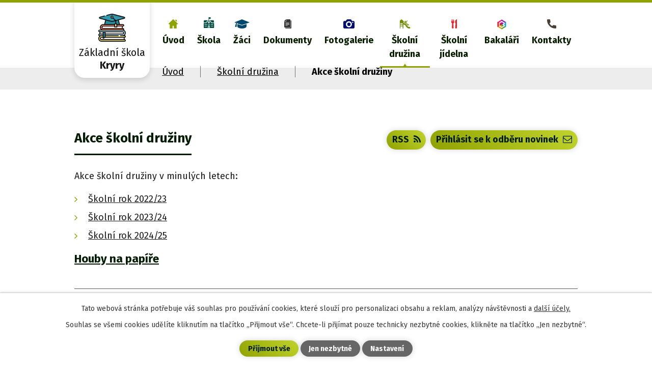

--- FILE ---
content_type: text/html; charset=utf-8
request_url: https://www.zskryry.cz/akce-skolni-druziny
body_size: 8259
content:
<!DOCTYPE html>
<html lang="cs" data-lang-system="cs">
	<head>



		<!--[if IE]><meta http-equiv="X-UA-Compatible" content="IE=EDGE"><![endif]-->
			<meta name="viewport" content="width=device-width, initial-scale=1, user-scalable=yes">
			<meta http-equiv="content-type" content="text/html; charset=utf-8" />
			<meta name="robots" content="index,follow" />
			<meta name="author" content="Antee s.r.o." />
			<meta name="description" content="Subjekt sdružuje základní školu s kapacitou 510 žáků, školní družinu s kapacitou 90 žáků a školní jídelnu s kapacitou 510 jídel. Zřizovatelem je Město Kryry." />
			<meta name="viewport" content="width=device-width, initial-scale=1, user-scalable=yes" />
<title>Akce školní družiny | ZŠ Kryry</title>

		<link rel="stylesheet" type="text/css" href="https://cdn.antee.cz/jqueryui/1.8.20/css/smoothness/jquery-ui-1.8.20.custom.css?v=2" integrity="sha384-969tZdZyQm28oZBJc3HnOkX55bRgehf7P93uV7yHLjvpg/EMn7cdRjNDiJ3kYzs4" crossorigin="anonymous" />
		<link rel="stylesheet" type="text/css" href="/style.php?nid=Q1FXRUU=&amp;ver=1756388614" />
		<link rel="stylesheet" type="text/css" href="/css/libs.css?ver=1685025059" />
		<link rel="stylesheet" type="text/css" href="https://cdn.antee.cz/genericons/genericons/genericons.css?v=2" integrity="sha384-DVVni0eBddR2RAn0f3ykZjyh97AUIRF+05QPwYfLtPTLQu3B+ocaZm/JigaX0VKc" crossorigin="anonymous" />

		<script src="/js/jquery/jquery-3.0.0.min.js" ></script>
		<script src="/js/jquery/jquery-migrate-3.1.0.min.js" ></script>
		<script src="/js/jquery/jquery-ui.min.js" ></script>
		<script src="/js/jquery/jquery.ui.touch-punch.min.js" ></script>
		<script src="/js/libs.min.js?ver=1685025059" ></script>
		<script src="/js/ipo.min.js?ver=1685025035" ></script>
			<script src="/js/locales/cs.js?ver=1685013959" ></script>

			<script src='https://www.google.com/recaptcha/api.js?hl=cs&render=explicit' ></script>

		<link href="/aktuality?action=atom" type="application/atom+xml" rel="alternate" title="Aktuality">
		<link href="/akce-a-projekty?action=atom" type="application/atom+xml" rel="alternate" title="Akce a projekty">
		<link href="/uredni-deska?action=atom" type="application/atom+xml" rel="alternate" title="Úřední deska">
		<link href="/recyklohrani?action=atom" type="application/atom+xml" rel="alternate" title="Recyklohraní">
		<link href="/klub-zachranaru?action=atom" type="application/atom+xml" rel="alternate" title="Klub záchranářů">
		<link href="/chemicky-krouzek?action=atom" type="application/atom+xml" rel="alternate" title="Chemický kroužek">
		<link href="/1-trida?action=atom" type="application/atom+xml" rel="alternate" title="1. třída">
		<link href="/2-trida?action=atom" type="application/atom+xml" rel="alternate" title="2. třída">
		<link href="/3-trida?action=atom" type="application/atom+xml" rel="alternate" title="3. třída">
		<link href="/4-trida?action=atom" type="application/atom+xml" rel="alternate" title="4. třída">
		<link href="/5-trida?action=atom" type="application/atom+xml" rel="alternate" title="5. třída">
		<link href="/7a?action=atom" type="application/atom+xml" rel="alternate" title="7.A">
		<link href="/7b?action=atom" type="application/atom+xml" rel="alternate" title="7.B">
		<link href="/8-trida?action=atom" type="application/atom+xml" rel="alternate" title="8. třída">
		<link href="/9-trida?action=atom" type="application/atom+xml" rel="alternate" title="9. třída">
		<link href="/ke-stazeni?action=atom" type="application/atom+xml" rel="alternate" title="Ke stažení">
		<link href="/akce-skolni-druziny22?action=atom" type="application/atom+xml" rel="alternate" title="Akce školní družiny - školní rok 2022/23">
		<link href="/jidelnicek?action=atom" type="application/atom+xml" rel="alternate" title="Jídelníček">
		<link href="/6trida?action=atom" type="application/atom+xml" rel="alternate" title="6.třída">
		<link href="/8a?action=atom" type="application/atom+xml" rel="alternate" title="8.A">
		<link href="/8b?action=atom" type="application/atom+xml" rel="alternate" title="8.B">
		<link href="/7trida?action=atom" type="application/atom+xml" rel="alternate" title="7.třída">
		<link href="/9trida22_23?action=atom" type="application/atom+xml" rel="alternate" title="9.třída">
		<link href="/6trida22_23?action=atom" type="application/atom+xml" rel="alternate" title="6.třída">
		<link href="/5trida22_23?action=atom" type="application/atom+xml" rel="alternate" title="5.třída">
		<link href="/4trida22_23?action=atom" type="application/atom+xml" rel="alternate" title="4.třída">
		<link href="/3trida22_23?action=atom" type="application/atom+xml" rel="alternate" title="3.třída">
		<link href="/2trida22_23?action=atom" type="application/atom+xml" rel="alternate" title="2.třída">
		<link href="/1trida22_23?action=atom" type="application/atom+xml" rel="alternate" title="1.třída">
		<link href="/1-trida23?action=atom" type="application/atom+xml" rel="alternate" title="1. třída">
		<link href="/2-trida23?action=atom" type="application/atom+xml" rel="alternate" title="2. třída">
		<link href="/3-trida23?action=atom" type="application/atom+xml" rel="alternate" title="3. třída">
		<link href="/4-trida23?action=atom" type="application/atom+xml" rel="alternate" title="4. třída">
		<link href="/5-trida23?action=atom" type="application/atom+xml" rel="alternate" title="5. třída">
		<link href="/6-trida?action=atom" type="application/atom+xml" rel="alternate" title="6. třída">
		<link href="/7-trida23?action=atom" type="application/atom+xml" rel="alternate" title="7. třída">
		<link href="/8-trida23?action=atom" type="application/atom+xml" rel="alternate" title="8. třída">
		<link href="/9a?action=atom" type="application/atom+xml" rel="alternate" title="9. A">
		<link href="/9-b23?action=atom" type="application/atom+xml" rel="alternate" title="9. B">
		<link href="/akce-skolni-druziny-2024?action=atom" type="application/atom+xml" rel="alternate" title="Akce školní družiny - školní rok 2023/24">
		<link href="/zdravotnicky-krouzek?action=atom" type="application/atom+xml" rel="alternate" title="Zdravotnický kroužek">
		<link href="/1-trida-24?action=atom" type="application/atom+xml" rel="alternate" title="1. třída">
		<link href="/2-trida-24?action=atom" type="application/atom+xml" rel="alternate" title="2. třída">
		<link href="/3-trida-24?action=atom" type="application/atom+xml" rel="alternate" title="3. třída">
		<link href="/4-trida-24?action=atom" type="application/atom+xml" rel="alternate" title="4. třída">
		<link href="/5-trida-24?action=atom" type="application/atom+xml" rel="alternate" title="5. třída">
		<link href="/6-trida-24?action=atom" type="application/atom+xml" rel="alternate" title="6. třída">
		<link href="/7-trida-24?action=atom" type="application/atom+xml" rel="alternate" title="7. třída">
		<link href="/8-trida-24?action=atom" type="application/atom+xml" rel="alternate" title="8. třída">
		<link href="/9-trida-24?action=atom" type="application/atom+xml" rel="alternate" title="9. třída">
		<link href="/akce-skolni-druziny-24-25?action=atom" type="application/atom+xml" rel="alternate" title="Akce školní družiny - školní rok 2024/25">
		<link href="/1-trida-25?action=atom" type="application/atom+xml" rel="alternate" title="1. třída">
		<link href="/2-trida-25?action=atom" type="application/atom+xml" rel="alternate" title="2. třída">
		<link href="/3-trida-25?action=atom" type="application/atom+xml" rel="alternate" title="3. třída">
		<link href="/4-trida-25?action=atom" type="application/atom+xml" rel="alternate" title="4. třída">
		<link href="/5-trida-25?action=atom" type="application/atom+xml" rel="alternate" title="5. třída">
		<link href="/6-trida-25?action=atom" type="application/atom+xml" rel="alternate" title="6. třída">
		<link href="/7-trida-25?action=atom" type="application/atom+xml" rel="alternate" title="7. třída">
		<link href="/8-trida-25?action=atom" type="application/atom+xml" rel="alternate" title="8. třída">
		<link href="/9-trida-25?action=atom" type="application/atom+xml" rel="alternate" title="9. třída">
		<link href="/akce-skolni-druziny?action=atom" type="application/atom+xml" rel="alternate" title="Akce školní družiny">
<link rel="preconnect" href="https://fonts.gstatic.com/" crossorigin>
<link href="https://fonts.googleapis.com/css2?family=Fira+Sans:wght@400;700&amp;display=fallback" rel="stylesheet">
<link href="/image.php?nid=19353&amp;oid=8352036&amp;width=32" rel="icon" type="image/png">
<link rel="shortcut icon" href="/image.php?nid=19353&amp;oid=8352036&amp;width=32">
<link rel="preload" href="/image.php?nid=19353&amp;oid=8352038&amp;width=82" as="image">
<script>
ipo.api.live('body', function(el) {
//posun breadcrumbs
$(el).find("#iponavigation").insertAfter("#ipotopmenuwrapper");
//posun patičky
$(el).find("#ipocopyright").insertAfter("#ipocontainer");
//třída action-button na backlink
$(el).find(".backlink").addClass("action-button");
//přidání toggleru pro mobilní menu
if($(window).width() <= 1024) {
$(el).find("ul.topmenulevel1 .topmenulevel2").before("<span class='memu_item_collapse'>");
}
//404
if($(".error").length > 0) {
$('body').addClass('error_page');
}
});
//zjištění počet položek submenu
ipo.api.live('#ipotopmenuwrapper ul.topmenulevel2', function(el) {
$(el).find("> li").each(function( index, es ) {
if(index == 9)
{
$(el).addClass("two-column");
}
});
});
</script>
<script>
//označení položek, které mají submenu
ipo.api.live('#ipotopmenu ul.topmenulevel1 li.topmenuitem1', function(el) {
var submenu = $(el).find("ul.topmenulevel2");
if ($(window).width() <= 1024) {
if (submenu.length) {
$(el).addClass("hasSubmenu");
}
}
});
//rozbaleni menu
$(function() {
if ($(window).width() <= 1024) {
$('.topmenuitem1').each(function(){
if($(this).hasClass('active')) {
$(this).find("ul.topmenulevel2").css("display","block");
$(this).find('.memu_item_collapse').addClass("see-more");
}
});
$(".topmenulevel1 > li.hasSubmenu .memu_item_collapse").click(function(e) {
e.preventDefault();
if($(this).hasClass("see-more")) {
$(this).removeClass("see-more");
$(this).next("ul.topmenulevel2").slideUp();
} else {
$(".topmenulevel1 > li.hasSubmenu .memu_item_collapse").removeClass("see-more");
$(".topmenulevel1 > li.hasSubmenu .memu_item_collapse:not(.see-more)").each(function(){
$("ul.topmenulevel2").slideUp();
});
$(this).addClass("see-more");
$(this).next("ul.topmenulevel2").slideDown();
}
});
}
});
</script>


	</head>

	<body id="page12674072" class="subpage12674072 subpage8318382"
			
			data-nid="19353"
			data-lid="CZ"
			data-oid="12674072"
			data-layout-pagewidth="1024"
			
			data-slideshow-timer="3"
			
						
				
				data-layout="responsive" data-viewport_width_responsive="1024"
			>



							<div id="snippet-cookiesConfirmation-euCookiesSnp">			<div id="cookieChoiceInfo" class="cookie-choices-info template_1">
					<p>Tato webová stránka potřebuje váš souhlas pro používání cookies, které slouží pro personalizaci obsahu a reklam, analýzy návštěvnosti a 
						<a class="cookie-button more" href="https://navody.antee.cz/cookies" target="_blank">další účely.</a>
					</p>
					<p>
						Souhlas se všemi cookies udělíte kliknutím na tlačítko „Přijmout vše“. Chcete-li přijímat pouze technicky nezbytné cookies, klikněte na tlačítko „Jen nezbytné“.
					</p>
				<div class="buttons">
					<a class="cookie-button action-button ajax" id="cookieChoiceButton" rel=”nofollow” href="/akce-skolni-druziny?do=cookiesConfirmation-acceptAll">Přijmout vše</a>
					<a class="cookie-button cookie-button--settings action-button ajax" rel=”nofollow” href="/akce-skolni-druziny?do=cookiesConfirmation-onlyNecessary">Jen nezbytné</a>
					<a class="cookie-button cookie-button--settings action-button ajax" rel=”nofollow” href="/akce-skolni-druziny?do=cookiesConfirmation-openSettings">Nastavení</a>
				</div>
			</div>
</div>				<div id="ipocontainer">

			<div class="menu-toggler">

				<span>Menu</span>
				<span class="genericon genericon-menu"></span>
			</div>

			<span id="back-to-top">

				<i class="fa fa-angle-up"></i>
			</span>

			<div id="ipoheader">

				<div class="header">
	<div class="layout-container flex-container">
		<div class="brand_wrapper">
			<a title="Základní škola Kryry, okres Louny" href="/" class="header-logo">
				<img src="/image.php?nid=19353&amp;oid=8352038&amp;width=82" alt="Logo">
				<span class="brand_name">
					<span>Základní škola</span>
					<strong>Kryry</strong>
				</span>
			</a>
		</div>
		<div class="header_action">
			<div class="fulltext_wrapper"></div>
			<div class="velikost_pisma"></div>
			<div class="translate" id="google_translate_element"></div>
		</div>
	</div>
</div>

			</div>

			<div id="ipotopmenuwrapper">

				<div id="ipotopmenu">
<h4 class="hiddenMenu">Horní menu</h4>
<ul class="topmenulevel1"><li class="topmenuitem1 noborder" id="ipomenu8164420"><a href="/">Úvod</a></li><li class="topmenuitem1" id="ipomenu8318378"><a href="/skola">Škola</a><ul class="topmenulevel2"><li class="topmenuitem2" id="ipomenu8318389"><a href="/aktuality">Aktuality</a></li><li class="topmenuitem2" id="ipomenu8340634"><a href="/charakteristika-skoly">Charakteristika školy</a></li><li class="topmenuitem2" id="ipomenu8340635"><a href="/uredni-deska">Úřední deska</a></li><li class="topmenuitem2" id="ipomenu8318390"><a href="/akce-a-projekty">Akce a projekty</a></li><li class="topmenuitem2" id="ipomenu8318388"><a href="/kalendar-akci">Kalendář akcí</a></li><li class="topmenuitem2" id="ipomenu8340636"><a href="/zajmove-aktivity-rozvrh">Zájmové aktivity (rozvrh)</a><ul class="topmenulevel3"><li class="topmenuitem3" id="ipomenu8340639"><a href="/klub-zachranaru">Klub záchranářů</a></li><li class="topmenuitem3" id="ipomenu8340638"><a href="/recyklohrani">Recyklohraní</a></li><li class="topmenuitem3" id="ipomenu8340640"><a href="/chemicky-krouzek">Chemický kroužek</a></li><li class="topmenuitem3" id="ipomenu11234904"><a href="/zdravotnicky-krouzek">Zdravotnický kroužek</a></li></ul></li><li class="topmenuitem2" id="ipomenu8340641"><a href="/skolska-rada">Školská rada</a></li><li class="topmenuitem2" id="ipomenu8340642"><a href="/organizace-skolniho-roku">Organizace školního roku</a></li><li class="topmenuitem2" id="ipomenu8340644"><a href="/zvoneni">Zvonění</a></li><li class="topmenuitem2" id="ipomenu8164422"><a href="/povinne-zverejnovane-informace">Povinně zveřejňované informace</a></li></ul></li><li class="topmenuitem1" id="ipomenu8318379"><a href="/zaci">Žáci</a><ul class="topmenulevel2"><li class="topmenuitem2" id="ipomenu8340645"><a href="/tridy">Třídy</a><ul class="topmenulevel3"><li class="topmenuitem3" id="ipomenu12571994"><a href="/skolni-rok-202526">Školní rok 2025/26</a><ul class="topmenulevel4"><li class="topmenuitem4" id="ipomenu12571997"><a href="/1-trida-25">1. třída</a></li><li class="topmenuitem4" id="ipomenu12571998"><a href="/2-trida-25">2. třída</a></li><li class="topmenuitem4" id="ipomenu12571999"><a href="/3-trida-25">3. třída</a></li><li class="topmenuitem4" id="ipomenu12572001"><a href="/4-trida-25">4. třída</a></li><li class="topmenuitem4" id="ipomenu12572002"><a href="/5-trida-25">5. třída</a></li><li class="topmenuitem4" id="ipomenu12572003"><a href="/6-trida-25">6. třída</a></li><li class="topmenuitem4" id="ipomenu12572004"><a href="/7-trida-25">7. třída</a></li><li class="topmenuitem4" id="ipomenu12572005"><a href="/8-trida-25">8. třída</a></li><li class="topmenuitem4" id="ipomenu12572007"><a href="/9-trida-25">9. třída</a></li></ul></li><li class="topmenuitem3" id="ipomenu11405123"><a href="/skolni-rok-202425">Školní rok 2024/25</a><ul class="topmenulevel4"><li class="topmenuitem4" id="ipomenu11405125"><a href="/1-trida-24">1. třída</a></li><li class="topmenuitem4" id="ipomenu11405129"><a href="/2-trida-24">2. třída</a></li><li class="topmenuitem4" id="ipomenu11405130"><a href="/3-trida-24">3. třída</a></li><li class="topmenuitem4" id="ipomenu11405132"><a href="/4-trida-24">4. třída</a></li><li class="topmenuitem4" id="ipomenu11405135"><a href="/5-trida-24">5. třída</a></li><li class="topmenuitem4" id="ipomenu11405136"><a href="/6-trida-24">6. třída</a></li><li class="topmenuitem4" id="ipomenu11405137"><a href="/7-trida-24">7. třída</a></li><li class="topmenuitem4" id="ipomenu11405138"><a href="/8-trida-24">8. třída</a></li><li class="topmenuitem4" id="ipomenu11405140"><a href="/9-trida-24">9. třída</a></li></ul></li></ul></li><li class="topmenuitem2" id="ipomenu8340657"><a href="/zakovska-rada">Žákovská rada</a></li><li class="topmenuitem2" id="ipomenu8340660"><a href="/rozvrh-hodin">Rozvrh hodin</a></li><li class="topmenuitem2" id="ipomenu11859697"><a href="/konzultacni-hodiny">Konzultační hodiny</a></li></ul></li><li class="topmenuitem1" id="ipomenu8318380"><a href="/dokumenty">Dokumenty</a><ul class="topmenulevel2"><li class="topmenuitem2" id="ipomenu8340665"><a href="/certifikaty">Certifikáty</a></li><li class="topmenuitem2" id="ipomenu8340670"><a href="/ke-stazeni">Ke stažení</a></li></ul></li><li class="topmenuitem1" id="ipomenu8318381"><a href="https://zskryry.synology.me/photo" target="_blank">Fotogalerie</a></li><li class="topmenuitem1 active" id="ipomenu8318382"><a href="/skolni-druzina">Školní družina</a><ul class="topmenulevel2"><li class="topmenuitem2" id="ipomenu8340671"><a href="/zakladni-informace">Základní informace</a></li><li class="topmenuitem2 active" id="ipomenu12674072"><a href="/akce-skolni-druziny">Akce školní družiny</a></li><li class="topmenuitem2" id="ipomenu8536123"><a href="/plan-prace-skolni-druziny-na-skolni-rok-2025-2026">Plán práce školní družiny na školní rok 2025 - 2026</a></li></ul></li><li class="topmenuitem1" id="ipomenu8318384"><a href="/skolni-jidelna">Školní jídelna</a><ul class="topmenulevel2"><li class="topmenuitem2" id="ipomenu8340676"><a href="/zakladni-informace-jidelna">Základní informace</a></li><li class="topmenuitem2" id="ipomenu8340677"><a href="/seznam-alergenu">Seznam alergenů</a></li><li class="topmenuitem2" id="ipomenu8340681"><a href="/informace-k-objednavani-stravy-pomoci-cipu">Informace k objednávání stravy pomocí čipů</a></li><li class="topmenuitem2" id="ipomenu8340683"><a href="/vydej-obedu-z-duvodu-nemoci-ditete">Výdej obědů z důvodů nemoci dítěte</a></li><li class="topmenuitem2" id="ipomenu8340684"><a href="/jidelnicek">Jídelníček</a></li></ul></li><li class="topmenuitem1" id="ipomenu8390871"><a href="https://zskryry.bakalari.cz" target="_blank">Bakaláři</a></li><li class="topmenuitem1" id="ipomenu8318386"><a href="/kontakty">Kontakty</a><ul class="topmenulevel2"><li class="topmenuitem2" id="ipomenu8328478"><a href="/zamestnanci-skoly">Zaměstnanci školy</a></li></ul></li></ul>
					<div class="cleartop"></div>
				</div>
			</div>
			<div id="ipomain">
				<div class="data-aggregator-calendar" id="data-aggregator-calendar-8318388">
	<h4 class="newsheader">Kalendář akcí</h4>
	<div class="newsbody">
<div id="snippet-mainSection-dataAggregatorCalendar-8318388-cal"><div class="blog-cal ui-datepicker-inline ui-datepicker ui-widget ui-widget-content ui-helper-clearfix ui-corner-all">
	<div class="ui-datepicker-header ui-widget-header ui-helper-clearfix ui-corner-all">
		<a class="ui-datepicker-prev ui-corner-all ajax" href="/akce-skolni-druziny?mainSection-dataAggregatorCalendar-8318388-date=202510&amp;do=mainSection-dataAggregatorCalendar-8318388-reload" title="Předchozí měsíc">
			<span class="ui-icon ui-icon-circle-triangle-w">Předchozí</span>
		</a>
		<a class="ui-datepicker-next ui-corner-all ajax" href="/akce-skolni-druziny?mainSection-dataAggregatorCalendar-8318388-date=202512&amp;do=mainSection-dataAggregatorCalendar-8318388-reload" title="Následující měsíc">
			<span class="ui-icon ui-icon-circle-triangle-e">Následující</span>
		</a>
		<div class="ui-datepicker-title">Listopad 2025</div>
	</div>
	<table class="ui-datepicker-calendar">
		<thead>
			<tr>
				<th title="Pondělí">P</th>
				<th title="Úterý">Ú</th>
				<th title="Středa">S</th>
				<th title="Čtvrtek">Č</th>
				<th title="Pátek">P</th>
				<th title="Sobota">S</th>
				<th title="Neděle">N</th>
			</tr>

		</thead>
		<tbody>
			<tr>

				<td>

						<span class="tooltip ui-state-default ui-datepicker-other-month">27</span>
				</td>
				<td>

						<span class="tooltip ui-state-default day-off holiday ui-datepicker-other-month" title="Den vzniku samostatného československého státu">28</span>
				</td>
				<td>

						<span class="tooltip ui-state-default ui-datepicker-other-month">29</span>
				</td>
				<td>

					<a data-tooltip-content="#tooltip-content-calendar-20251030-8318388" class="tooltip ui-state-default ui-datepicker-other-month" href="/aktuality/reditelske-volno25" title="Ředitelské volno">30</a>
					<div class="tooltip-wrapper">
						<div id="tooltip-content-calendar-20251030-8318388">
							<div>Ředitelské volno</div>
						</div>
					</div>
				</td>
				<td>

					<a data-tooltip-content="#tooltip-content-calendar-20251031-8318388" class="tooltip ui-state-default ui-datepicker-other-month" href="/aktuality/reditelske-volno25" title="Ředitelské volno">31</a>
					<div class="tooltip-wrapper">
						<div id="tooltip-content-calendar-20251031-8318388">
							<div>Ředitelské volno</div>
						</div>
					</div>
				</td>
				<td>

						<span class="tooltip ui-state-default saturday day-off">1</span>
				</td>
				<td>

						<span class="tooltip ui-state-default sunday day-off">2</span>
				</td>
			</tr>
			<tr>

				<td>

						<span class="tooltip ui-state-default">3</span>
				</td>
				<td>

						<span class="tooltip ui-state-default">4</span>
				</td>
				<td>

						<span class="tooltip ui-state-default">5</span>
				</td>
				<td>

						<span class="tooltip ui-state-default">6</span>
				</td>
				<td>

						<span class="tooltip ui-state-default">7</span>
				</td>
				<td>

						<span class="tooltip ui-state-default saturday day-off">8</span>
				</td>
				<td>

						<span class="tooltip ui-state-default sunday day-off">9</span>
				</td>
			</tr>
			<tr>

				<td>

						<span class="tooltip ui-state-default">10</span>
				</td>
				<td>

						<span class="tooltip ui-state-default">11</span>
				</td>
				<td>

						<span class="tooltip ui-state-default">12</span>
				</td>
				<td>

					<a data-tooltip-content="#tooltip-content-calendar-20251113-8318388" class="tooltip ui-state-default" href="/aktuality/informacni-schuzky-13_11_2025" title="Informační schůzky">13</a>
					<div class="tooltip-wrapper">
						<div id="tooltip-content-calendar-20251113-8318388">
							<div>Informační schůzky</div>
						</div>
					</div>
				</td>
				<td>

						<span class="tooltip ui-state-default">14</span>
				</td>
				<td>

						<span class="tooltip ui-state-default saturday day-off">15</span>
				</td>
				<td>

						<span class="tooltip ui-state-default sunday day-off">16</span>
				</td>
			</tr>
			<tr>

				<td>

						<span class="tooltip ui-state-default day-off holiday ui-state-highlight ui-state-active" title="Den boje za svobodu a demokracii">17</span>
				</td>
				<td>

						<span class="tooltip ui-state-default">18</span>
				</td>
				<td>

						<span class="tooltip ui-state-default">19</span>
				</td>
				<td>

						<span class="tooltip ui-state-default">20</span>
				</td>
				<td>

					<a data-tooltip-content="#tooltip-content-calendar-20251121-8318388" class="tooltip ui-state-default" href="/aktuality/vyuka-plavani-ve-skolnim-roce-202526-pro-zaky-2-a-3-rocniku" title="Výuka plavání ve školním roce 2025/26 pro žáky 2. a 3. ročníku">21</a>
					<div class="tooltip-wrapper">
						<div id="tooltip-content-calendar-20251121-8318388">
							<div>Výuka plavání ve školním roce 2025/26 pro žáky 2. a 3. ročníku</div>
						</div>
					</div>
				</td>
				<td>

					<a data-tooltip-content="#tooltip-content-calendar-20251122-8318388" class="tooltip ui-state-default saturday day-off" href="/aktuality/vyuka-plavani-ve-skolnim-roce-202526-pro-zaky-2-a-3-rocniku" title="Výuka plavání ve školním roce 2025/26 pro žáky 2. a 3. ročníku">22</a>
					<div class="tooltip-wrapper">
						<div id="tooltip-content-calendar-20251122-8318388">
							<div>Výuka plavání ve školním roce 2025/26 pro žáky 2. a 3. ročníku</div>
						</div>
					</div>
				</td>
				<td>

					<a data-tooltip-content="#tooltip-content-calendar-20251123-8318388" class="tooltip ui-state-default sunday day-off" href="/aktuality/vyuka-plavani-ve-skolnim-roce-202526-pro-zaky-2-a-3-rocniku" title="Výuka plavání ve školním roce 2025/26 pro žáky 2. a 3. ročníku">23</a>
					<div class="tooltip-wrapper">
						<div id="tooltip-content-calendar-20251123-8318388">
							<div>Výuka plavání ve školním roce 2025/26 pro žáky 2. a 3. ročníku</div>
						</div>
					</div>
				</td>
			</tr>
			<tr>

				<td>

					<a data-tooltip-content="#tooltip-content-calendar-20251124-8318388" class="tooltip ui-state-default" href="/aktuality/vyuka-plavani-ve-skolnim-roce-202526-pro-zaky-2-a-3-rocniku" title="Výuka plavání ve školním roce 2025/26 pro žáky 2. a 3. ročníku">24</a>
					<div class="tooltip-wrapper">
						<div id="tooltip-content-calendar-20251124-8318388">
							<div>Výuka plavání ve školním roce 2025/26 pro žáky 2. a 3. ročníku</div>
						</div>
					</div>
				</td>
				<td>

					<a data-tooltip-content="#tooltip-content-calendar-20251125-8318388" class="tooltip ui-state-default" href="/aktuality/vyuka-plavani-ve-skolnim-roce-202526-pro-zaky-2-a-3-rocniku" title="Výuka plavání ve školním roce 2025/26 pro žáky 2. a 3. ročníku">25</a>
					<div class="tooltip-wrapper">
						<div id="tooltip-content-calendar-20251125-8318388">
							<div>Výuka plavání ve školním roce 2025/26 pro žáky 2. a 3. ročníku</div>
						</div>
					</div>
				</td>
				<td>

					<a data-tooltip-content="#tooltip-content-calendar-20251126-8318388" class="tooltip ui-state-default" href="/aktuality/vyuka-plavani-ve-skolnim-roce-202526-pro-zaky-2-a-3-rocniku" title="Výuka plavání ve školním roce 2025/26 pro žáky 2. a 3. ročníku">26</a>
					<div class="tooltip-wrapper">
						<div id="tooltip-content-calendar-20251126-8318388">
							<div>Výuka plavání ve školním roce 2025/26 pro žáky 2. a 3. ročníku</div>
						</div>
					</div>
				</td>
				<td>

					<a data-tooltip-content="#tooltip-content-calendar-20251127-8318388" class="tooltip ui-state-default" href="/aktuality/vyuka-plavani-ve-skolnim-roce-202526-pro-zaky-2-a-3-rocniku" title="Výuka plavání ve školním roce 2025/26 pro žáky 2. a 3. ročníku">27</a>
					<div class="tooltip-wrapper">
						<div id="tooltip-content-calendar-20251127-8318388">
							<div>Výuka plavání ve školním roce 2025/26 pro žáky 2. a 3. ročníku</div>
						</div>
					</div>
				</td>
				<td>

					<a data-tooltip-content="#tooltip-content-calendar-20251128-8318388" class="tooltip ui-state-default" href="/aktuality/vyuka-plavani-ve-skolnim-roce-202526-pro-zaky-2-a-3-rocniku" title="Výuka plavání ve školním roce 2025/26 pro žáky 2. a 3. ročníku">28</a>
					<div class="tooltip-wrapper">
						<div id="tooltip-content-calendar-20251128-8318388">
							<div>Výuka plavání ve školním roce 2025/26 pro žáky 2. a 3. ročníku</div>
						</div>
					</div>
				</td>
				<td>

					<a data-tooltip-content="#tooltip-content-calendar-20251129-8318388" class="tooltip ui-state-default saturday day-off" href="/aktuality/vyuka-plavani-ve-skolnim-roce-202526-pro-zaky-2-a-3-rocniku" title="Výuka plavání ve školním roce 2025/26 pro žáky 2. a 3. ročníku">29</a>
					<div class="tooltip-wrapper">
						<div id="tooltip-content-calendar-20251129-8318388">
							<div>Výuka plavání ve školním roce 2025/26 pro žáky 2. a 3. ročníku</div>
						</div>
					</div>
				</td>
				<td>

					<a data-tooltip-content="#tooltip-content-calendar-20251130-8318388" class="tooltip ui-state-default sunday day-off" href="/aktuality/vyuka-plavani-ve-skolnim-roce-202526-pro-zaky-2-a-3-rocniku" title="Výuka plavání ve školním roce 2025/26 pro žáky 2. a 3. ročníku">30</a>
					<div class="tooltip-wrapper">
						<div id="tooltip-content-calendar-20251130-8318388">
							<div>Výuka plavání ve školním roce 2025/26 pro žáky 2. a 3. ročníku</div>
						</div>
					</div>
				</td>
			</tr>
		</tbody>
	</table>
</div>
</div>	</div>
</div>

				<div id="ipomainframe">
					<div id="ipopage">
<div id="iponavigation">
	<h5 class="hiddenMenu">Drobečková navigace</h5>
	<p>
			<a href="/">Úvod</a> <span class="separator">&gt;</span>
			<a href="/skolni-druzina">Školní družina</a> <span class="separator">&gt;</span>
			<span class="currentPage">Akce školní družiny</span>
	</p>

</div>
						<div class="ipopagetext">
							<div class="blog view-default content simple with-subscribe">
								
								<h1>Akce školní družiny</h1>

<div id="snippet--flash"></div>
								
																	
<div class="subscribe-toolbar">
		<a href="/akce-skolni-druziny?action=addSubscriber" class="action-button"><i class="fa fa-envelope-o"></i> Přihlásit se k odběru novinek</a>
	<a href="/akce-skolni-druziny?action=atom" class="action-button tooltip" data-tooltip-content="#tooltip-content"><i class="fa fa-rss"></i> RSS</a>
	<div class="tooltip-wrapper">

		<span id="tooltip-content">Více informací naleznete <a href=/akce-skolni-druziny?action=rssGuide>zde</a>.</span>
	</div>
</div>
<hr class="cleaner">
	<div class="paragraph">
		<p>Akce školní družiny v minulých letech:</p>
<ul>
<li><a href="/akce-skolni-druziny22">Školní rok 2022/23</a></li>
<li><a href="/akce-skolni-druziny-2024">Školní rok 2023/24</a></li>
<li><a href="/akce-skolni-druziny-24-25">Školní rok 2024/25</a></li>
</ul>			</div>
	<script >
	$(document).ready(function() {
		$('.tags-selection select[multiple]').select2({
			placeholder: 'Vyberte štítky',
		  	width: '300px'
		});
		$('#frmmultiSelectTags-tags').change(function() {
			$('#frm-multiTagsRenderer-multiSelectTags input[type="submit"]').click();
		});
		$('#frm-multiTagsRenderer-multiChoiceTags input[type="checkbox"]').change(function() {
			$('#frm-multiTagsRenderer-multiChoiceTags input[type="submit"]').click();
		});
	})
</script>


<div class="articles">
		<div class="article" data-article-id="1081941" data-article-tags="">
		<h2><a href="/akce-skolni-druziny/houby-na-papire">Houby na papíře</a></h2>
		<div class="articleText">
		<p></p>
		</div>
		<hr class="cleaner">
		<hr>
				<div class="article-footer">
																<p class="published">Publikováno 22. 10. 2025 10:22</p>
		</div>
			</div>
		<div class="article" data-article-id="1081940" data-article-tags="">
		<h2><a href="/akce-skolni-druziny/divadlo-z-bedny-pohoda">Divadlo Z Bedny Pohoda</a></h2>
		<div class="articleText">
		<p></p>
		</div>
		<hr class="cleaner">
		<hr>
				<div class="article-footer">
																<p class="published">Publikováno 22. 10. 2025 10:20</p>
		</div>
			</div>
		<div class="article" data-article-id="1081937" data-article-tags="">
		<h2><a href="/akce-skolni-druziny/drakiada">Drakiáda</a></h2>
		<div class="articleText">
		<p></p>
		</div>
		<hr class="cleaner">
		<hr>
				<div class="article-footer">
																<p class="published">Publikováno 22. 10. 2025 10:18</p>
		</div>
			</div>
		<div class="article" data-article-id="1077160" data-article-tags="">
		<h2><a href="/akce-skolni-druziny/tvorime-podzimni-celenky">Tvoříme podzimní čelenky</a></h2>
		<div class="articleText">
		<p></p>
		</div>
		<hr class="cleaner">
		<hr>
				<div class="article-footer">
																<p class="published">Publikováno 10. 10. 2025 9:47</p>
		</div>
			</div>
		<div class="article" data-article-id="1074430" data-article-tags="">
		<h2><a href="/akce-skolni-druziny/odpoledne-s-hasici">Odpoledne s hasiči</a></h2>
		<div class="articleText">
		<p></p>
		</div>
		<hr class="cleaner">
		<hr>
				<div class="article-footer">
																<p class="published">Publikováno 3. 10. 2025 18:01</p>
		</div>
			</div>
		<div class="article" data-article-id="1074429" data-article-tags="">
		<h2><a href="/akce-skolni-druziny/podzimni-odpoledne">Podzimní odpoledne</a></h2>
		<div class="articleText">
		<p></p>
		</div>
		<hr class="cleaner">
		<hr>
				<div class="article-footer">
																<p class="published">Publikováno 3. 10. 2025 17:58</p>
		</div>
			</div>
		<div class="article" data-article-id="1074427" data-article-tags="">
		<h2><a href="/akce-skolni-druziny/vylet-do-herny-funpark-zatec">Výlet do herny FUNPARK ŽATEC</a></h2>
		<div class="articleText">
		<p></p>
		</div>
		<hr class="cleaner">
		<hr>
				<div class="article-footer">
																<p class="published">Publikováno 3. 10. 2025 17:55</p>
		</div>
			</div>
		<div class="article" data-article-id="1074425" data-article-tags="">
		<h2><a href="/akce-skolni-druziny/podzimni-tvoreni-modelina-a-houby">Podzimní tvoření - modelína a houby</a></h2>
		<div class="articleText">
		<p></p>
		</div>
		<hr class="cleaner">
		<hr>
				<div class="article-footer">
																<p class="published">Publikováno 3. 10. 2025 17:52</p>
		</div>
			</div>
		<div class="article" data-article-id="1074424" data-article-tags="">
		<h2><a href="/akce-skolni-druziny/vychazka-a-hriste">Vycházka a hřiště</a></h2>
		<div class="articleText">
		<p></p>
		</div>
		<hr class="cleaner">
		<hr>
				<div class="article-footer">
																<p class="published">Publikováno 3. 10. 2025 17:49</p>
		</div>
			</div>
		<div class="article" data-article-id="1074423" data-article-tags="">
		<h2><a href="/akce-skolni-druziny/nase-prvni-dny-ve-skolni-druzine">Naše první dny ve školní družině</a></h2>
		<div class="articleText">
		<p></p>
		</div>
		<hr class="cleaner">
		<hr>
				<div class="article-footer">
																<p class="published">Publikováno 3. 10. 2025 17:41</p>
		</div>
			</div>
	</div>


<hr class="cleaner">

	<div class="paragraph">
					</div>
															</div>
						</div>
					</div>


					

					

					<div class="hrclear"></div>
					<div id="ipocopyright">
<div class="copyright">
	<div class="page_footer">
	<div class="layout-container">
		<h2>Základní škola Kryry, okres Louny</h2>
		<div class="flex-container">
			<div class="footer_block">
				<p>
					<strong>Adresa</strong>
					Komenského 393, Kryry <br>
					<strong class="inline">IČO:</strong> 47790920
				</p>
			</div>
			<div class="footer_block">
				<p>
					<strong>Ředitelka školy</strong>
					Ing. Hana Lehnerová <br>
					<a href="tel:+420736483081">736 483 081</a> <br>
					<a href="mailto:lehnerova.zskryry@seznam.cz">lehnerova.zskryry@seznam.cz</a>
				</p>
			</div>
			<div class="footer_block">
				<a title="Ukázat školu na mapě" class="footer_map" href="https://goo.gl/maps/dKGG1nYRxazf87FG7" target="_blank" rel="noopener noreferrer">
					<span class="icon_holder">
						<img src="/file.php?nid=19353&amp;oid=8353119&amp;width=61" alt="Ikonka">
					</span>
					<span class="text_holder">Ukázat školu na mapě</span>
				</a>
			</div>
		</div>
	</div>
</div>
<div class="row antee">
	<div class="layout-container">
		<div class="left_col">
			<strong>© 2025 Základní škola Kryry, okres Louny</strong>, <a href="mailto:blaluk@seznam.cz">Kontaktovat webmastera</a>, <span id="links"><a href="/prohlaseni-o-pristupnosti">Prohlášení o přístupnosti</a></span>
		</div>
		<div class="right_col">
			<strong>ANTEE s.r.o.</strong> - <a href="https://www.antee.cz/" target="_blank" rel="noopener noreferrer">Tvorba webových stránek, Redakční systém IPO</a>
		</div>
	</div>
</div>
</div>
					</div>
					<div id="ipostatistics">
<script >
	var _paq = _paq || [];
	_paq.push(['disableCookies']);
	_paq.push(['trackPageView']);
	_paq.push(['enableLinkTracking']);
	(function() {
		var u="https://matomo.antee.cz/";
		_paq.push(['setTrackerUrl', u+'piwik.php']);
		_paq.push(['setSiteId', 5977]);
		var d=document, g=d.createElement('script'), s=d.getElementsByTagName('script')[0];
		g.defer=true; g.async=true; g.src=u+'piwik.js'; s.parentNode.insertBefore(g,s);
	})();
</script>
<script >
	$(document).ready(function() {
		$('a[href^="mailto"]').on("click", function(){
			_paq.push(['setCustomVariable', 1, 'Click mailto','Email='+this.href.replace(/^mailto:/i,'') + ' /Page = ' +  location.href,'page']);
			_paq.push(['trackGoal', 8]);
			_paq.push(['trackPageView']);
		});

		$('a[href^="tel"]').on("click", function(){
			_paq.push(['setCustomVariable', 1, 'Click telefon','Telefon='+this.href.replace(/^tel:/i,'') + ' /Page = ' +  location.href,'page']);
			_paq.push(['trackPageView']);
		});
	});
</script>
					</div>

					<div id="ipofooter">
						
					</div>
				</div>
			</div>
		</div>
	</body>
</html>


--- FILE ---
content_type: image/svg+xml
request_url: https://www.zskryry.cz/file.php?nid=19353&oid=8352113
body_size: 1574
content:
<svg xmlns="http://www.w3.org/2000/svg" width="20.576" height="20.575" viewBox="0 0 20.576 20.575">
  <g id="skola" transform="translate(-0.001 0)">
    <path id="Path_80" data-name="Path 80" d="M304.612,144.513h4.536l-.795-3.815a.6.6,0,0,0-.59-.48h-6.982Zm0,0" transform="translate(-288.692 -134.584)" fill="#004e44"/>
    <path id="Path_81" data-name="Path 81" d="M11.368,140.215H4.4a.6.6,0,0,0-.59.48l-.795,3.815H7.5Zm0,0" transform="translate(-2.89 -134.58)" fill="#004e44"/>
    <path id="Path_82" data-name="Path 82" d="M241.6,224.941a.6.6,0,1,0,.6.6A.6.6,0,0,0,241.6,224.941Zm0,0" transform="translate(-231.314 -215.901)" fill="#004e44"/>
    <path id="Path_83" data-name="Path 83" d="M240.434,428.992h1.206v3.335h-1.206Zm0,0" transform="translate(-230.77 -411.752)" fill="#004e44"/>
    <path id="Path_84" data-name="Path 84" d="M15.65,11.135a.6.6,0,0,1-.45-.2L10.892,6.1V3.014h2.741a.4.4,0,0,0,.345-.608l-.537-.9.537-.9A.4.4,0,0,0,13.633,0H10.289a.6.6,0,0,0-.6.6V6.094L5.331,10.935a.6.6,0,0,1-.448.2H0v8.838a.6.6,0,0,0,.6.6H8.458V16.637a.6.6,0,0,1,.6-.6h2.411a.6.6,0,0,1,.6.6v3.938h7.9a.6.6,0,0,0,.6-.6V11.135ZM3.675,17.441a.6.6,0,0,1-1.206,0v-.8a.6.6,0,0,1,1.206,0Zm0-3.215a.6.6,0,0,1-1.206,0v-.8a.6.6,0,1,1,1.206,0Zm2.411,3.215a.6.6,0,0,1-1.206,0v-.8a.6.6,0,0,1,1.206,0Zm0-3.215a.6.6,0,0,1-1.206,0v-.8a.6.6,0,1,1,1.206,0Zm3.57,0a.6.6,0,0,1-1.206,0v-.8a.6.6,0,1,1,1.206,0ZM8.481,9.642a1.808,1.808,0,1,1,1.808,1.808A1.81,1.81,0,0,1,8.481,9.642Zm3.647,4.584a.6.6,0,0,1-1.206,0v-.8a.6.6,0,1,1,1.206,0Zm3.419,3.215a.6.6,0,0,1-1.206,0v-.8a.6.6,0,0,1,1.206,0Zm0-3.215a.6.6,0,0,1-1.206,0v-.8a.6.6,0,1,1,1.206,0Zm2.411,3.215a.6.6,0,0,1-1.206,0v-.8a.6.6,0,0,1,1.206,0Zm0-3.215a.6.6,0,0,1-1.206,0v-.8a.6.6,0,1,1,1.206,0Zm0,0" transform="translate(0 0)" fill="#004e44"/>
  </g>
</svg>


--- FILE ---
content_type: image/svg+xml
request_url: https://www.zskryry.cz/file.php?nid=19353&oid=8353119&width=61
body_size: 1567
content:
<svg id="map-icon" xmlns="http://www.w3.org/2000/svg" width="60.2" height="60.2" viewBox="0 0 60.2 60.2">
  <path id="Path_97" data-name="Path 97" d="M11.14,34.825a3.527,3.527,0,1,0,5.119,4.211H25.4a3.527,3.527,0,1,1,0,7.055H11.287a5.879,5.879,0,1,0,0,11.758H23.045a1.176,1.176,0,1,0,0-2.352H11.287a3.527,3.527,0,1,1,0-7.055H25.4a5.879,5.879,0,1,0,0-11.758H16.259a3.545,3.545,0,0,0-1.531-1.86l8.98-14.734a12.934,12.934,0,1,0-21.548,0Zm1.794,4.211a1.176,1.176,0,1,1,1.176-1.176A1.177,1.177,0,0,1,12.934,39.036Zm0-36.684a10.583,10.583,0,0,1,8.8,16.453l-.026.041-8.778,14.4s-8.8-14.431-8.8-14.444a10.583,10.583,0,0,1,8.8-16.453Z" transform="translate(0 0)" fill="#001d01"/>
  <path id="Path_98" data-name="Path 98" d="M65.879,71.758A5.879,5.879,0,1,0,60,65.879,5.886,5.886,0,0,0,65.879,71.758Zm0-9.406a3.527,3.527,0,1,1-3.527,3.527A3.531,3.531,0,0,1,65.879,62.352Z" transform="translate(-52.945 -52.945)" fill="#001d01"/>
  <path id="Path_99" data-name="Path 99" d="M290.815,166a12.935,12.935,0,0,0-10.767,20.1l8.947,14.034a3.546,3.546,0,0,0-1.5,1.844H277.176a1.176,1.176,0,0,0,0,2.352H287.49a3.527,3.527,0,1,0,5.146-4.2l8.947-14.034A12.935,12.935,0,0,0,290.815,166Zm0,38.33a1.176,1.176,0,1,1,1.176-1.176A1.177,1.177,0,0,1,290.815,204.33Zm8.8-19.526-8.8,13.811-8.8-13.811a10.582,10.582,0,1,1,17.61,0Z" transform="translate(-243.548 -146.482)" fill="#001d01"/>
  <path id="Path_100" data-name="Path 100" d="M357.879,226a5.879,5.879,0,1,0,5.879,5.879A5.886,5.886,0,0,0,357.879,226Zm0,9.406a3.527,3.527,0,1,1,3.527-3.527A3.531,3.531,0,0,1,357.879,235.406Z" transform="translate(-310.613 -199.427)" fill="#001d01"/>
  <ellipse id="Ellipse_3" data-name="Ellipse 3" cx="1" cy="0.5" rx="1" ry="0.5" transform="translate(27.2 56)" fill="#001d01"/>
</svg>


--- FILE ---
content_type: image/svg+xml
request_url: https://www.zskryry.cz/file.php?nid=19353&oid=8352112
body_size: 837
content:
<svg xmlns="http://www.w3.org/2000/svg" width="18" height="17.109" viewBox="0 0 18 17.109">
  <g id="domu" transform="translate(0 -12.675)">
    <g id="Group_399" data-name="Group 399" transform="translate(0 12.675)">
      <g id="Group_398" data-name="Group 398" transform="translate(0 0)">
        <path id="Path_78" data-name="Path 78" d="M17.7,20.277,9.622,12.918a.919.919,0,0,0-1.243,0L.3,20.277a.923.923,0,0,0,.622,1.605h1.29v7.373a.529.529,0,0,0,.529.529H7.17a.529.529,0,0,0,.529-.529V24.778h2.6v4.477a.529.529,0,0,0,.529.529h4.426a.529.529,0,0,0,.529-.529V21.882h1.29a.923.923,0,0,0,.622-1.605Z" transform="translate(0 -12.675)" fill="#8fa200"/>
      </g>
    </g>
    <g id="Group_401" data-name="Group 401" transform="translate(12.093 13.732)">
      <g id="Group_400" data-name="Group 400" transform="translate(0 0)">
        <path id="Path_79" data-name="Path 79" d="M347.528,42.73h-3.555l4.084,3.714V43.259A.529.529,0,0,0,347.528,42.73Z" transform="translate(-343.973 -42.73)" fill="#8fa200"/>
      </g>
    </g>
  </g>
</svg>


--- FILE ---
content_type: image/svg+xml
request_url: https://www.zskryry.cz/file.php?nid=19353&oid=8352119
body_size: 1053
content:
<svg xmlns="http://www.w3.org/2000/svg" width="11.01" height="17.109" viewBox="0 0 11.01 17.109">
  <g id="jidelna" transform="translate(-91.261)">
    <g id="Group_413" data-name="Group 413" transform="translate(91.261)">
      <g id="Group_412" data-name="Group 412">
        <path id="Path_94" data-name="Path 94" d="M96.855,4.617,96.208.3a.355.355,0,0,0-.352-.3h-.012A.355.355,0,0,0,95.5.327l-.312,3.745c-.019.231-.429.231-.448,0L94.428.327a.356.356,0,0,0-.71,0l-.312,3.745c-.019.231-.429.231-.448,0L92.646.327A.357.357,0,0,0,92.3,0h-.011a.355.355,0,0,0-.352.3l-.647,4.313a2.789,2.789,0,0,0,1.652,2.977l-.55,7.713a1.683,1.683,0,0,0,1.678,1.8h0a1.683,1.683,0,0,0,1.679-1.8L95.2,7.593A2.789,2.789,0,0,0,96.855,4.617Z" transform="translate(-91.261)" fill="#ed1b24"/>
      </g>
    </g>
    <g id="Group_415" data-name="Group 415" transform="translate(98.707 0.001)">
      <g id="Group_414" data-name="Group 414">
        <path id="Path_95" data-name="Path 95" d="M317.506.082a.358.358,0,0,0-.324-.045,4.952,4.952,0,0,0-3.089,4.613,6.244,6.244,0,0,0,1.273,4.282l-.456.456a.354.354,0,0,0-.1.217l-.564,5.639a1.711,1.711,0,1,0,3.413.17V.373A.353.353,0,0,0,317.506.082Z" transform="translate(-314.093 -0.017)" fill="#ed1b24"/>
      </g>
    </g>
  </g>
</svg>


--- FILE ---
content_type: image/svg+xml
request_url: https://www.zskryry.cz/file.php?nid=19353&oid=8352114
body_size: 456
content:
<svg xmlns="http://www.w3.org/2000/svg" width="29.516" height="17.109" viewBox="0 0 29.516 17.109">
  <g id="zaci" transform="translate(0 -166.422)">
    <path id="Path_85" data-name="Path 85" d="M168.506,405.026l-8.805-2.71v4.526c0,2.092,3.943,3.789,8.808,3.789s8.808-1.7,8.808-3.789c0-.016-.005-.033-.006-.049v-4.477Z" transform="translate(-153.748 -227.101)" fill="#00496d"/>
    <path id="Path_86" data-name="Path 86" d="M0,172.1l3.146,1.125.268-.574,1.156-.1.165.171-.992.235-.145.428s-2.24,4.682-1.911,6.973a2.889,2.889,0,0,0,2.8,0l.371-6.263v-.521l2.08-.469-.147.362-1.551.5.717.256,8.805,2.71,8.8-2.71,5.953-2.129-14.758-5.678Z" fill="#00496d"/>
  </g>
</svg>


--- FILE ---
content_type: image/svg+xml
request_url: https://www.zskryry.cz/file.php?nid=19353&oid=8352117
body_size: 1013
content:
<svg xmlns="http://www.w3.org/2000/svg" width="21.386" height="17.109" viewBox="0 0 21.386 17.109">
  <g id="foto" transform="translate(0 -47.104)">
    <g id="Group_403" data-name="Group 403" transform="translate(0 47.104)">
      <g id="Group_402" data-name="Group 402" transform="translate(0 0)">
        <path id="Path_90" data-name="Path 90" d="M18.829,50.079H16.6l-1.232-1.86A2.561,2.561,0,0,0,13.25,47.1H8.136A2.561,2.561,0,0,0,6.021,48.22l-1.232,1.86H2.557A2.55,2.55,0,0,0,0,52.636v9.019a2.55,2.55,0,0,0,2.557,2.557H18.829a2.55,2.55,0,0,0,2.557-2.557V52.636A2.55,2.55,0,0,0,18.829,50.079ZM10.693,62.121a5.753,5.753,0,1,1,5.765-5.742A5.764,5.764,0,0,1,10.693,62.121ZM18.5,53.682H17.481a.756.756,0,0,1,0-1.511h.93a.755.755,0,0,1,.79.721A.736.736,0,0,1,18.5,53.682Z" transform="translate(0 -47.104)" fill="#000f6d"/>
      </g>
    </g>
    <g id="Group_405" data-name="Group 405" transform="translate(7.485 53.171)">
      <g id="Group_404" data-name="Group 404" transform="translate(0 0)">
        <path id="Path_91" data-name="Path 91" d="M168.072,180.736a3.2,3.2,0,1,0,3.208,3.185A3.214,3.214,0,0,0,168.072,180.736Z" transform="translate(-164.864 -180.736)" fill="#000f6d"/>
      </g>
    </g>
  </g>
</svg>


--- FILE ---
content_type: image/svg+xml
request_url: https://www.zskryry.cz/file.php?nid=19353&oid=8352120
body_size: 359
content:
<svg id="konatkt" xmlns="http://www.w3.org/2000/svg" width="17.109" height="17.109" viewBox="0 0 17.109 17.109">
  <g id="Group_416" data-name="Group 416">
    <path id="Path_96" data-name="Path 96" d="M15.736,11.23a9.714,9.714,0,0,1-3.051-.486,1.394,1.394,0,0,0-1.356.286L9.406,12.482A10.631,10.631,0,0,1,4.626,7.7L6.035,5.83a1.383,1.383,0,0,0,.34-1.4,9.729,9.729,0,0,1-.488-3.056A1.374,1.374,0,0,0,4.515,0H1.373A1.374,1.374,0,0,0,0,1.373,15.754,15.754,0,0,0,15.736,17.109a1.374,1.374,0,0,0,1.373-1.373V12.6A1.374,1.374,0,0,0,15.736,11.23Z" fill="#4c3f36"/>
  </g>
</svg>


--- FILE ---
content_type: image/svg+xml
request_url: https://www.zskryry.cz/file.php?nid=19353&oid=8352116
body_size: 935
content:
<svg xmlns="http://www.w3.org/2000/svg" width="14.004" height="17.109" viewBox="0 0 14.004 17.109">
  <g id="dokumenty" transform="translate(-86.9)">
    <path id="Path_87" data-name="Path 87" d="M208.781,108.4h-.5v12.29a1.483,1.483,0,0,1-1.481,1.481h-9.1v.456a.945.945,0,0,0,.945.945h10.134a.945.945,0,0,0,.945-.945V109.345A.944.944,0,0,0,208.781,108.4Z" transform="translate(-108.82 -106.463)" fill="#363636"/>
    <path id="Path_88" data-name="Path 88" d="M92.91,15.172h5.067a.945.945,0,0,0,.945-.945V.945A.945.945,0,0,0,97.977,0H91.225V.313a.918.918,0,0,1,.005.1V3A1.332,1.332,0,0,1,89.9,4.333H87.311c-.027,0-.055,0-.082,0H86.9v9.9a.945.945,0,0,0,.945.945H92.91ZM93.1,11.96H89.8a.447.447,0,1,1,0-.893H93.1a.447.447,0,1,1,0,.893Zm3.305-2.28H89.8a.447.447,0,1,1,0-.893h6.609a.447.447,0,0,1,0,.893ZM89.8,6.366h6.609a.447.447,0,0,1,0,.893H89.8a.447.447,0,1,1,0-.893Z" transform="translate(0)" fill="#363636"/>
    <path id="Path_89" data-name="Path 89" d="M87.945,4.582h2.6a.793.793,0,0,0,.786-.786V1.2a.4.4,0,0,0-.4-.4.387.387,0,0,0-.279.118L87.663,3.9A.4.4,0,0,0,87.945,4.582Z" transform="translate(-0.634 -0.786)" fill="#363636"/>
  </g>
</svg>


--- FILE ---
content_type: image/svg+xml
request_url: https://www.zskryry.cz/file.php?nid=19353&oid=8352118
body_size: 1750
content:
<svg xmlns="http://www.w3.org/2000/svg" width="20.701" height="17.109" viewBox="0 0 20.701 17.109">
  <g id="druzina" transform="translate(0 -44.419)">
    <g id="Group_407" data-name="Group 407" transform="translate(0 44.419)">
      <g id="Group_406" data-name="Group 406">
        <path id="Path_92" data-name="Path 92" d="M20.417,59.1a.939.939,0,0,0-.68-.266,5.89,5.89,0,0,1-3.729-1.08,9.97,9.97,0,0,1-2.488-2.89,6.307,6.307,0,0,0-1.728-2.111,7.512,7.512,0,0,0-4.428-1.36V49.336l2.248,1.688a7.1,7.1,0,0,1,2.833,1.412,6.209,6.209,0,0,1,1.429,1.748L14.281,54l.242,1.2a8.543,8.543,0,0,0,1.588,1.8.671.671,0,0,0,.062-.443l-.733-3.642a.675.675,0,0,0-.927-.487l-.948.406-.589-2.369,2.285-3.119a.562.562,0,0,0-.907-.665l-2.31,3.154-1.575.415-3.1-2.33v-.372a.7.7,0,0,0-.259-.542L4.051,44.55a.588.588,0,0,0-.738,0L.259,47.017A.7.7,0,0,0,0,47.558V61.185a.344.344,0,0,0,.344.344h.823a.344.344,0,0,0,.344-.344V57.543H5.853v3.642a.344.344,0,0,0,.344.344H7.02a.344.344,0,0,0,.344-.344V54.128a6.782,6.782,0,0,1,2.66.828,4.844,4.844,0,0,1,1.774,1.76,11.747,11.747,0,0,0,2.724,3.415,6.829,6.829,0,0,0,5.357,1.314h0a.937.937,0,0,0,.821-.931v-.74A.939.939,0,0,0,20.417,59.1ZM5.853,56.363H1.511V54.711H5.853Zm0-2.832H1.511v-1.7H5.853Z" transform="translate(0 -44.419)" fill="#6e8f00"/>
      </g>
    </g>
    <g id="Group_409" data-name="Group 409" transform="translate(15.9 52.739)">
      <g id="Group_408" data-name="Group 408" transform="translate(0 0)">
        <path id="Path_93" data-name="Path 93" d="M395.5,251.967c-2.348-1.875-2.182-1.746-2.238-1.78.02.069-.014-.088.417,2.053l.979.781a.675.675,0,1,0,.842-1.055Z" transform="translate(-393.263 -250.187)" fill="#6e8f00"/>
      </g>
    </g>
    <g id="Group_411" data-name="Group 411" transform="translate(9.655 47.238)">
      <g id="Group_410" data-name="Group 410">
        <circle id="Ellipse_2" data-name="Ellipse 2" cx="1.312" cy="1.312" r="1.312" fill="#6e8f00"/>
      </g>
    </g>
  </g>
</svg>
